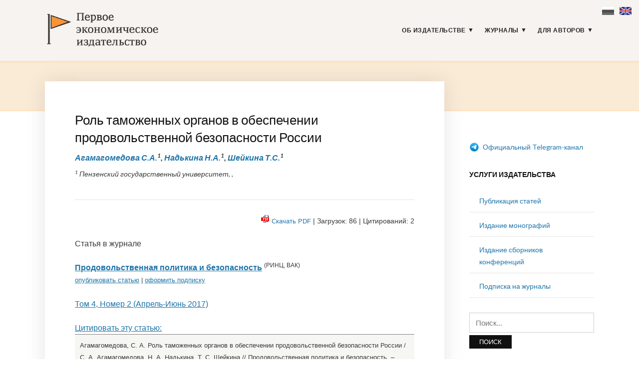

--- FILE ---
content_type: text/html; charset=UTF-8
request_url: https://1economic.ru/lib/38176
body_size: 14521
content:
<!DOCTYPE html>
<html lang="ru-RU">
<head>
<meta charset="UTF-8">
<meta name="viewport" content="width=device-width, initial-scale=1">
<link rel="profile" href="http://gmpg.org/xfn/11">
<link rel="apple-touch-icon" sizes="180x180" href="/apple-touch-icon.png">
<link rel="icon" type="image/png" sizes="32x32" href="/favicon-32x32.png">
<link rel="icon" type="image/png" sizes="16x16" href="/favicon-16x16.png">
<link rel="manifest" href="/site.webmanifest">
<link rel="mask-icon" href="/safari-pinned-tab.svg" color="#5bbad5">
<meta name="msapplication-TileColor" content="#fbf4f2">
<meta name="theme-color" content="#ffffff">
<meta name="yandex-verification" content="41469d366d5c762b" />
<title>Роль таможенных органов в обеспечении продовольственной безопасности России - Агамагомедова С.А., Надькина Н.А. и др. / Продовольственная политика и безопасность / № 2, 2017 - Первое экономическое издательство -</title>
<meta name='robots' content='max-image-preview:large' />
<link rel='dns-prefetch' href='//fonts.googleapis.com' />
<link rel="alternate" type="application/rss+xml" title="Первое экономическое издательство &raquo; Лента" href="https://1economic.ru/feed" />
<link rel="alternate" type="application/rss+xml" title="Первое экономическое издательство &raquo; Лента комментариев" href="https://1economic.ru/comments/feed" />
<style id='wp-img-auto-sizes-contain-inline-css' type='text/css'>
img:is([sizes=auto i],[sizes^="auto," i]){contain-intrinsic-size:3000px 1500px}
/*# sourceURL=wp-img-auto-sizes-contain-inline-css */
</style>
<style id='wp-block-library-inline-css' type='text/css'>
:root{--wp-block-synced-color:#7a00df;--wp-block-synced-color--rgb:122,0,223;--wp-bound-block-color:var(--wp-block-synced-color);--wp-editor-canvas-background:#ddd;--wp-admin-theme-color:#007cba;--wp-admin-theme-color--rgb:0,124,186;--wp-admin-theme-color-darker-10:#006ba1;--wp-admin-theme-color-darker-10--rgb:0,107,160.5;--wp-admin-theme-color-darker-20:#005a87;--wp-admin-theme-color-darker-20--rgb:0,90,135;--wp-admin-border-width-focus:2px}@media (min-resolution:192dpi){:root{--wp-admin-border-width-focus:1.5px}}.wp-element-button{cursor:pointer}:root .has-very-light-gray-background-color{background-color:#eee}:root .has-very-dark-gray-background-color{background-color:#313131}:root .has-very-light-gray-color{color:#eee}:root .has-very-dark-gray-color{color:#313131}:root .has-vivid-green-cyan-to-vivid-cyan-blue-gradient-background{background:linear-gradient(135deg,#00d084,#0693e3)}:root .has-purple-crush-gradient-background{background:linear-gradient(135deg,#34e2e4,#4721fb 50%,#ab1dfe)}:root .has-hazy-dawn-gradient-background{background:linear-gradient(135deg,#faaca8,#dad0ec)}:root .has-subdued-olive-gradient-background{background:linear-gradient(135deg,#fafae1,#67a671)}:root .has-atomic-cream-gradient-background{background:linear-gradient(135deg,#fdd79a,#004a59)}:root .has-nightshade-gradient-background{background:linear-gradient(135deg,#330968,#31cdcf)}:root .has-midnight-gradient-background{background:linear-gradient(135deg,#020381,#2874fc)}:root{--wp--preset--font-size--normal:16px;--wp--preset--font-size--huge:42px}.has-regular-font-size{font-size:1em}.has-larger-font-size{font-size:2.625em}.has-normal-font-size{font-size:var(--wp--preset--font-size--normal)}.has-huge-font-size{font-size:var(--wp--preset--font-size--huge)}.has-text-align-center{text-align:center}.has-text-align-left{text-align:left}.has-text-align-right{text-align:right}.has-fit-text{white-space:nowrap!important}#end-resizable-editor-section{display:none}.aligncenter{clear:both}.items-justified-left{justify-content:flex-start}.items-justified-center{justify-content:center}.items-justified-right{justify-content:flex-end}.items-justified-space-between{justify-content:space-between}.screen-reader-text{border:0;clip-path:inset(50%);height:1px;margin:-1px;overflow:hidden;padding:0;position:absolute;width:1px;word-wrap:normal!important}.screen-reader-text:focus{background-color:#ddd;clip-path:none;color:#444;display:block;font-size:1em;height:auto;left:5px;line-height:normal;padding:15px 23px 14px;text-decoration:none;top:5px;width:auto;z-index:100000}html :where(.has-border-color){border-style:solid}html :where([style*=border-top-color]){border-top-style:solid}html :where([style*=border-right-color]){border-right-style:solid}html :where([style*=border-bottom-color]){border-bottom-style:solid}html :where([style*=border-left-color]){border-left-style:solid}html :where([style*=border-width]){border-style:solid}html :where([style*=border-top-width]){border-top-style:solid}html :where([style*=border-right-width]){border-right-style:solid}html :where([style*=border-bottom-width]){border-bottom-style:solid}html :where([style*=border-left-width]){border-left-style:solid}html :where(img[class*=wp-image-]){height:auto;max-width:100%}:where(figure){margin:0 0 1em}html :where(.is-position-sticky){--wp-admin--admin-bar--position-offset:var(--wp-admin--admin-bar--height,0px)}@media screen and (max-width:600px){html :where(.is-position-sticky){--wp-admin--admin-bar--position-offset:0px}}
/*# sourceURL=wp-block-library-inline-css */
</style><style id='global-styles-inline-css' type='text/css'>
:root{--wp--preset--aspect-ratio--square: 1;--wp--preset--aspect-ratio--4-3: 4/3;--wp--preset--aspect-ratio--3-4: 3/4;--wp--preset--aspect-ratio--3-2: 3/2;--wp--preset--aspect-ratio--2-3: 2/3;--wp--preset--aspect-ratio--16-9: 16/9;--wp--preset--aspect-ratio--9-16: 9/16;--wp--preset--color--black: #000000;--wp--preset--color--cyan-bluish-gray: #abb8c3;--wp--preset--color--white: #ffffff;--wp--preset--color--pale-pink: #f78da7;--wp--preset--color--vivid-red: #cf2e2e;--wp--preset--color--luminous-vivid-orange: #ff6900;--wp--preset--color--luminous-vivid-amber: #fcb900;--wp--preset--color--light-green-cyan: #7bdcb5;--wp--preset--color--vivid-green-cyan: #00d084;--wp--preset--color--pale-cyan-blue: #8ed1fc;--wp--preset--color--vivid-cyan-blue: #0693e3;--wp--preset--color--vivid-purple: #9b51e0;--wp--preset--gradient--vivid-cyan-blue-to-vivid-purple: linear-gradient(135deg,rgb(6,147,227) 0%,rgb(155,81,224) 100%);--wp--preset--gradient--light-green-cyan-to-vivid-green-cyan: linear-gradient(135deg,rgb(122,220,180) 0%,rgb(0,208,130) 100%);--wp--preset--gradient--luminous-vivid-amber-to-luminous-vivid-orange: linear-gradient(135deg,rgb(252,185,0) 0%,rgb(255,105,0) 100%);--wp--preset--gradient--luminous-vivid-orange-to-vivid-red: linear-gradient(135deg,rgb(255,105,0) 0%,rgb(207,46,46) 100%);--wp--preset--gradient--very-light-gray-to-cyan-bluish-gray: linear-gradient(135deg,rgb(238,238,238) 0%,rgb(169,184,195) 100%);--wp--preset--gradient--cool-to-warm-spectrum: linear-gradient(135deg,rgb(74,234,220) 0%,rgb(151,120,209) 20%,rgb(207,42,186) 40%,rgb(238,44,130) 60%,rgb(251,105,98) 80%,rgb(254,248,76) 100%);--wp--preset--gradient--blush-light-purple: linear-gradient(135deg,rgb(255,206,236) 0%,rgb(152,150,240) 100%);--wp--preset--gradient--blush-bordeaux: linear-gradient(135deg,rgb(254,205,165) 0%,rgb(254,45,45) 50%,rgb(107,0,62) 100%);--wp--preset--gradient--luminous-dusk: linear-gradient(135deg,rgb(255,203,112) 0%,rgb(199,81,192) 50%,rgb(65,88,208) 100%);--wp--preset--gradient--pale-ocean: linear-gradient(135deg,rgb(255,245,203) 0%,rgb(182,227,212) 50%,rgb(51,167,181) 100%);--wp--preset--gradient--electric-grass: linear-gradient(135deg,rgb(202,248,128) 0%,rgb(113,206,126) 100%);--wp--preset--gradient--midnight: linear-gradient(135deg,rgb(2,3,129) 0%,rgb(40,116,252) 100%);--wp--preset--font-size--small: 13px;--wp--preset--font-size--medium: 20px;--wp--preset--font-size--large: 36px;--wp--preset--font-size--x-large: 42px;--wp--preset--spacing--20: 0.44rem;--wp--preset--spacing--30: 0.67rem;--wp--preset--spacing--40: 1rem;--wp--preset--spacing--50: 1.5rem;--wp--preset--spacing--60: 2.25rem;--wp--preset--spacing--70: 3.38rem;--wp--preset--spacing--80: 5.06rem;--wp--preset--shadow--natural: 6px 6px 9px rgba(0, 0, 0, 0.2);--wp--preset--shadow--deep: 12px 12px 50px rgba(0, 0, 0, 0.4);--wp--preset--shadow--sharp: 6px 6px 0px rgba(0, 0, 0, 0.2);--wp--preset--shadow--outlined: 6px 6px 0px -3px rgb(255, 255, 255), 6px 6px rgb(0, 0, 0);--wp--preset--shadow--crisp: 6px 6px 0px rgb(0, 0, 0);}:where(.is-layout-flex){gap: 0.5em;}:where(.is-layout-grid){gap: 0.5em;}body .is-layout-flex{display: flex;}.is-layout-flex{flex-wrap: wrap;align-items: center;}.is-layout-flex > :is(*, div){margin: 0;}body .is-layout-grid{display: grid;}.is-layout-grid > :is(*, div){margin: 0;}:where(.wp-block-columns.is-layout-flex){gap: 2em;}:where(.wp-block-columns.is-layout-grid){gap: 2em;}:where(.wp-block-post-template.is-layout-flex){gap: 1.25em;}:where(.wp-block-post-template.is-layout-grid){gap: 1.25em;}.has-black-color{color: var(--wp--preset--color--black) !important;}.has-cyan-bluish-gray-color{color: var(--wp--preset--color--cyan-bluish-gray) !important;}.has-white-color{color: var(--wp--preset--color--white) !important;}.has-pale-pink-color{color: var(--wp--preset--color--pale-pink) !important;}.has-vivid-red-color{color: var(--wp--preset--color--vivid-red) !important;}.has-luminous-vivid-orange-color{color: var(--wp--preset--color--luminous-vivid-orange) !important;}.has-luminous-vivid-amber-color{color: var(--wp--preset--color--luminous-vivid-amber) !important;}.has-light-green-cyan-color{color: var(--wp--preset--color--light-green-cyan) !important;}.has-vivid-green-cyan-color{color: var(--wp--preset--color--vivid-green-cyan) !important;}.has-pale-cyan-blue-color{color: var(--wp--preset--color--pale-cyan-blue) !important;}.has-vivid-cyan-blue-color{color: var(--wp--preset--color--vivid-cyan-blue) !important;}.has-vivid-purple-color{color: var(--wp--preset--color--vivid-purple) !important;}.has-black-background-color{background-color: var(--wp--preset--color--black) !important;}.has-cyan-bluish-gray-background-color{background-color: var(--wp--preset--color--cyan-bluish-gray) !important;}.has-white-background-color{background-color: var(--wp--preset--color--white) !important;}.has-pale-pink-background-color{background-color: var(--wp--preset--color--pale-pink) !important;}.has-vivid-red-background-color{background-color: var(--wp--preset--color--vivid-red) !important;}.has-luminous-vivid-orange-background-color{background-color: var(--wp--preset--color--luminous-vivid-orange) !important;}.has-luminous-vivid-amber-background-color{background-color: var(--wp--preset--color--luminous-vivid-amber) !important;}.has-light-green-cyan-background-color{background-color: var(--wp--preset--color--light-green-cyan) !important;}.has-vivid-green-cyan-background-color{background-color: var(--wp--preset--color--vivid-green-cyan) !important;}.has-pale-cyan-blue-background-color{background-color: var(--wp--preset--color--pale-cyan-blue) !important;}.has-vivid-cyan-blue-background-color{background-color: var(--wp--preset--color--vivid-cyan-blue) !important;}.has-vivid-purple-background-color{background-color: var(--wp--preset--color--vivid-purple) !important;}.has-black-border-color{border-color: var(--wp--preset--color--black) !important;}.has-cyan-bluish-gray-border-color{border-color: var(--wp--preset--color--cyan-bluish-gray) !important;}.has-white-border-color{border-color: var(--wp--preset--color--white) !important;}.has-pale-pink-border-color{border-color: var(--wp--preset--color--pale-pink) !important;}.has-vivid-red-border-color{border-color: var(--wp--preset--color--vivid-red) !important;}.has-luminous-vivid-orange-border-color{border-color: var(--wp--preset--color--luminous-vivid-orange) !important;}.has-luminous-vivid-amber-border-color{border-color: var(--wp--preset--color--luminous-vivid-amber) !important;}.has-light-green-cyan-border-color{border-color: var(--wp--preset--color--light-green-cyan) !important;}.has-vivid-green-cyan-border-color{border-color: var(--wp--preset--color--vivid-green-cyan) !important;}.has-pale-cyan-blue-border-color{border-color: var(--wp--preset--color--pale-cyan-blue) !important;}.has-vivid-cyan-blue-border-color{border-color: var(--wp--preset--color--vivid-cyan-blue) !important;}.has-vivid-purple-border-color{border-color: var(--wp--preset--color--vivid-purple) !important;}.has-vivid-cyan-blue-to-vivid-purple-gradient-background{background: var(--wp--preset--gradient--vivid-cyan-blue-to-vivid-purple) !important;}.has-light-green-cyan-to-vivid-green-cyan-gradient-background{background: var(--wp--preset--gradient--light-green-cyan-to-vivid-green-cyan) !important;}.has-luminous-vivid-amber-to-luminous-vivid-orange-gradient-background{background: var(--wp--preset--gradient--luminous-vivid-amber-to-luminous-vivid-orange) !important;}.has-luminous-vivid-orange-to-vivid-red-gradient-background{background: var(--wp--preset--gradient--luminous-vivid-orange-to-vivid-red) !important;}.has-very-light-gray-to-cyan-bluish-gray-gradient-background{background: var(--wp--preset--gradient--very-light-gray-to-cyan-bluish-gray) !important;}.has-cool-to-warm-spectrum-gradient-background{background: var(--wp--preset--gradient--cool-to-warm-spectrum) !important;}.has-blush-light-purple-gradient-background{background: var(--wp--preset--gradient--blush-light-purple) !important;}.has-blush-bordeaux-gradient-background{background: var(--wp--preset--gradient--blush-bordeaux) !important;}.has-luminous-dusk-gradient-background{background: var(--wp--preset--gradient--luminous-dusk) !important;}.has-pale-ocean-gradient-background{background: var(--wp--preset--gradient--pale-ocean) !important;}.has-electric-grass-gradient-background{background: var(--wp--preset--gradient--electric-grass) !important;}.has-midnight-gradient-background{background: var(--wp--preset--gradient--midnight) !important;}.has-small-font-size{font-size: var(--wp--preset--font-size--small) !important;}.has-medium-font-size{font-size: var(--wp--preset--font-size--medium) !important;}.has-large-font-size{font-size: var(--wp--preset--font-size--large) !important;}.has-x-large-font-size{font-size: var(--wp--preset--font-size--x-large) !important;}
/*# sourceURL=global-styles-inline-css */
</style>
<style id='classic-theme-styles-inline-css' type='text/css'>
/*! This file is auto-generated */
.wp-block-button__link{color:#fff;background-color:#32373c;border-radius:9999px;box-shadow:none;text-decoration:none;padding:calc(.667em + 2px) calc(1.333em + 2px);font-size:1.125em}.wp-block-file__button{background:#32373c;color:#fff;text-decoration:none}
/*# sourceURL=/wp-includes/css/classic-themes.min.css */
</style>
<link rel='stylesheet' id='knbase-style-css' href='https://1economic.ru/wp-content/plugins/knbase/knbase.css?ver=1.0.10.1568613038' type='text/css' media='all' />
<link rel='stylesheet' id='chld_thm_cfg_parent-css' href='https://1economic.ru/wp-content/themes/faith/style.css?ver=1.0.10.1568613038' type='text/css' media='all' />
<link rel='stylesheet' id='faith-style-css' href='https://1economic.ru/wp-content/themes/1economic/style.css?ver=1.0.10.1568613038' type='text/css' media='all' />
<link rel='stylesheet' id='faith-webfonts-css' href='//fonts.googleapis.com/css?family=Lato%3A400%2C400i%2C700%2C700i&#038;subset=latin%2Clatin-ext' type='text/css' media='all' />
<script type="text/javascript" src="https://1economic.ru/wp-includes/js/jquery/jquery.min.js?ver=3.7.1" id="jquery-core-js"></script>
<script type="text/javascript" src="https://1economic.ru/wp-includes/js/jquery/jquery-migrate.min.js?ver=3.4.1" id="jquery-migrate-js"></script>
<script type="text/javascript" src="https://1economic.ru/wp-content/themes/faith/js/jquery.slicknav.min.js?ver=1" id="jquery-slicknav-js"></script>
<script type="text/javascript" src="https://1economic.ru/wp-content/themes/faith/js/superfish.min.js?ver=1" id="jquery-superfish-js"></script>
<link rel="canonical" href="https://1economic.ru/lib/38176" />
<!-- serv-meta -->
<title></title>
<title></title>
<meta name="description" content="В статье рассматривается проблема продовольственной безопасности России и современная роль таможенных органов в ее обеспечении. Было проанализировано состояние продовольственной безопасности РФ в период 2012-2016 годов. Обозначено соотношение таких категорий как эмбарго, санкции, импорт, выявлено влияние на продовольственную безопасность деятельности транснациональных корпораций. Дана характеристика влиянию деятельности таможенных органов на снижение угроз в области продовольственной безопасности.">
<meta property="fb:app_id" content="165098701479352" />
<meta property="og:site_name" content="1ECONOMIC.RU" />
<meta property="og:type" content="article" />
<meta property="og:url" content="https://1economic.ru/lib/38176" />
<meta property="og:locale" content="ru_RU" />
<meta property="og:locale:alternate" content="en_US" />
<meta property="og:title" content="Агамагомедова С.А., Надькина Н.А. и др. (2017) Роль таможенных органов в обеспечении продовольственной безопасности России" />
<meta property="og:description" content="В статье рассматривается проблема продовольственной безопасности России и современная роль таможенных органов в ее обеспечении. Было проанализировано состояние продовольственной безопасности РФ в период 2012-2016 годов. Обозначено соотношение таких категорий как эмбарго, санкции, импорт, выявлено влияние на продовольственную безопасность деятельности транснациональных корпораций. Дана характеристика влиянию деятельности таможенных органов на снижение угроз в области продовольственной безопасности." />
<meta property="og:image" content="https://1economic.ru/gr/journals/cover-ppib-200_300.jpg" />
<meta property="og:image:width" content="200" />
<meta property="og:image:height" content="300" />
<meta property="og:image:type" content="image/jpeg" />
<meta property="og:image:alt" content="Продовольственная политика и безопасность" />
<meta property="og:updated_time" content="1767943909" />
<meta property="twitter:card" content="summary_large_image" />
<meta property="twitter:url" content="https://1economic.ru/lib/38176" />
<meta property="twitter:description" content="В статье рассматривается проблема продовольственной безопасности России и современная роль таможенных органов в ее обеспечении. Было проанализировано состояние продовольственной безопасности РФ в период 2012-2016 годов. Обозначено соотношение таких категорий как эмбарго, санкции, импорт, выявлено влияние на продовольственную безопасность деятельности транснациональных корпораций. Дана характеристика влиянию деятельности таможенных органов на снижение угроз в области продовольственной безопасности." />
<meta property="twitter:image" content="https://1economic.ru/gr/journals/cover-ppib-200_300.jpg" />
<meta property="twitter:title" content="Агамагомедова С.А., Надькина Н.А. и др. (2017) Роль таможенных органов в обеспечении продовольственной безопасности России" />
<style id="faith-custom-header-styles" type="text/css">
.site-title,
.site-description {
position: absolute;
clip: rect(1px, 1px, 1px, 1px);
}
</style>
<link rel="icon" href="https://1economic.ru/wp-content/uploads/2020/05/cropped-fe_flag_square_512-1-32x32.png" sizes="32x32" />
<link rel="icon" href="https://1economic.ru/wp-content/uploads/2020/05/cropped-fe_flag_square_512-1-192x192.png" sizes="192x192" />
<link rel="apple-touch-icon" href="https://1economic.ru/wp-content/uploads/2020/05/cropped-fe_flag_square_512-1-180x180.png" />
<meta name="msapplication-TileImage" content="https://1economic.ru/wp-content/uploads/2020/05/cropped-fe_flag_square_512-1-270x270.png" />
<style type="text/css" id="wp-custom-css">
.paper-submit-button {
background-color: #e05f28;
color: #fff;
padding: 5px 12px;
-webkit-border-radius: 3px;
-moz-border-radius: 3px;
border-radius: 3px;
text-decoration: none!important;	
}
.paper-submit-button :focus :hover {
background-color: #e05f28;
color: #ccc !important;
padding: 5px 12px;
-webkit-border-radius: 3px;
-moz-border-radius: 3px;
border-radius: 3px;
text-decoration: none!important;	
}
.paper-submit-link {
margin-top:20px;
}
.paper-submit-link a {
background-color: #e05f28;
color: #fff !important;
padding: 5px 12px;
-webkit-border-radius: 3px;
-moz-border-radius: 3px;
border-radius: 3px;
text-decoration: none!important;	
}
.paper-submit-link a:focus {
background-color: #e05f28;
color: #ccc !important;
padding: 5px 12px;
-webkit-border-radius: 3px;
-moz-border-radius: 3px;
border-radius: 3px;
text-decoration: none!important;	
}
.paper-submit-link a:hover {
background-color: #e05f28;
color: #ccc !important;
padding: 5px 12px;
-webkit-border-radius: 3px;
-moz-border-radius: 3px;
border-radius: 3px;
text-decoration: none!important;	
}
.paper-submit-link a:active {
background-color: #e05f28;
color: #ccc !important;
padding: 5px 12px;
-webkit-border-radius: 3px;
-moz-border-radius: 3px;
border-radius: 3px;
text-decoration: none!important;	
}
</style>
</head>
<body class="wp-singular page-template page-template-page-templates page-template-page-lib page-template-page-templatespage-lib-php page page-id-10 wp-custom-logo wp-theme-faith wp-child-theme-1economic group-blog comments-closed ">
<div id="container">
<div class="lang-flags"><a><i class="flag-ru-gray" title="Russian (current)">&nbsp;</i></a> &nbsp; <a href="#en" hreflang="en" title="Switch to English"><i class="flag-en">&nbsp;</i></a></div>
<a class="skip-link screen-reader-text" href="#site-main">Skip to content</a>
<header class="site-header clearfix" role="banner">
<div class="wrapper wrapper-header clearfix">
<div class="site-branding clearfix">
<a href="https://1economic.ru/" class="custom-logo-link" rel="home"><img width="318" height="100" src="https://1economic.ru/wp-content/uploads/2019/09/1economic_logo_line.gif" class="custom-logo" alt="Первое экономическое издательство" /></a>			</div><!-- .site-branding --><!-- ws fix
--><div id="site-header-navigation">
<div class="navbar-header">
<div id="menu-main-slick" class="menu-glavnoe-menyu-container"><ul id="menu-slide-in" class="menu"><li id="menu-item-48" class="menu-item menu-item-type-post_type menu-item-object-page menu-item-has-children menu-item-48"><a href="https://1economic.ru/about">Об издательстве</a>
<ul class="sub-menu">
<li id="menu-item-744" class="menu-item menu-item-type-post_type menu-item-object-page menu-item-744"><a href="https://1economic.ru/vacancy">Вакансии</a></li>
<li id="menu-item-163" class="menu-item menu-item-type-post_type menu-item-object-page menu-item-163"><a href="https://1economic.ru/contacts">Контакты</a></li>
</ul>
</li>
<li id="menu-item-6" class="menu-item menu-item-type-post_type menu-item-object-page menu-item-has-children menu-item-6"><a href="https://1economic.ru/journals">Журналы</a>
<ul class="sub-menu">
<li id="menu-item-19" class="menu-item menu-item-type-custom menu-item-object-custom menu-item-19"><a href="/journals/vinec">Вопросы инновационной экономики <sup style="color:#e05f28"> ВАК </sup></a></li>
<li class="menu-item menu-item-type-custom menu-item-object-custom menu-item-19"><a href="/journals/zhs">Жилищные стратегии <sup style="color:#e05f28"> ВАК </sup></a></li>
<li class="menu-item menu-item-type-custom menu-item-object-custom menu-item-19"><a href="/journals/ide">Информатизация в цифровой экономике <sup style="color:#e05f28"> ВАК </sup></a></li>
<li class="menu-item menu-item-type-custom menu-item-object-custom menu-item-19"><a href="/journals/ce">Креативная экономика <sup style="color:#e05f28"> ВАК </sup></a></li>
<li class="menu-item menu-item-type-custom menu-item-object-custom menu-item-19"><a href="/journals/lim">Лидерство и менеджмент <sup style="color:#e05f28"> ВАК </sup></a></li>
<li class="menu-item menu-item-type-custom menu-item-object-custom menu-item-19"><a href="/journals/marketing">Маркетинг и маркетинговые исследования <sup style="color:#e05f28"> ВАК </sup></a></li>
<li class="menu-item menu-item-type-custom menu-item-object-custom menu-item-19"><a href="/journals/ppib">Продовольственная политика и безопасность <sup style="color:#e05f28"> ВАК </sup></a></li>
<li class="menu-item menu-item-type-custom menu-item-object-custom menu-item-19"><a href="/journals/tek">Теневая экономика <sup style="color:#e05f28"> ВАК </sup></a></li>
<li class="menu-item menu-item-type-custom menu-item-object-custom menu-item-19"><a href="/journals/ufr">Управление финансовыми рисками <sup style="color:#e05f28"> ВАК </sup></a></li>
<li class="menu-item menu-item-type-custom menu-item-object-custom menu-item-19"><a href="/journals/evp">Экономика высокотехнологичных производств <sup style="color:#e05f28"> ВАК </sup></a></li>
<li class="menu-item menu-item-type-custom menu-item-object-custom menu-item-19"><a href="/journals/sport">Экономика и управление в спорте <sup style="color:#e05f28"> ВАК </sup></a></li>
<li class="menu-item menu-item-type-custom menu-item-object-custom menu-item-19"><a href="/journals/et">Экономика труда <sup style="color:#e05f28"> ВАК </sup></a></li>
<li class="menu-item menu-item-type-custom menu-item-object-custom menu-item-19"><a href="/journals/asia">Экономика Центральной Азии <sup style="color:#e05f28"> ВАК </sup></a></li>
<li class="menu-item menu-item-type-custom menu-item-object-custom menu-item-19"><a href="/journals/epp">Экономика, предпринимательство и право <sup style="color:#e05f28"> ВАК </sup></a></li>
<li class="menu-item menu-item-type-custom menu-item-object-custom menu-item-19"><a href="/journals/ecsec">Экономическая безопасность <sup style="color:#e05f28"> ВАК </sup></a></li>
<li class="menu-item menu-item-type-custom menu-item-object-custom menu-item-19"><a href="/journals/eo">Экономические отношения <sup style="color:#e05f28"> ВАК </sup></a></li>
</ul>
</li>
<li id="menu-item-344" class="menu-item menu-item-type-post_type menu-item-object-page menu-item-has-children menu-item-344"><a href="https://1economic.ru/for-authors">Для авторов</a>
<ul class="sub-menu">
<li id="menu-item-198" class="menu-item menu-item-type-post_type menu-item-object-page menu-item-198"><a href="https://1economic.ru/call-for-papers">Публикация статей</a></li>
<li id="menu-item-199" class="menu-item menu-item-type-post_type menu-item-object-page menu-item-199"><a href="https://1economic.ru/mono">Издание монографий и пособий</a></li>
<li id="menu-item-200" class="menu-item menu-item-type-post_type menu-item-object-page menu-item-200"><a href="https://1economic.ru/conference">Издание сборников конференций</a></li>
<li id="menu-item-886" class="menu-item menu-item-type-post_type menu-item-object-page menu-item-886"><a href="https://1economic.ru/events">Конференции и семинары</a></li>
<li id="menu-item-49" class="menu-item menu-item-type-post_type menu-item-object-page menu-item-49"><a href="https://1economic.ru/policy">Редакционная политика</a></li>
<li id="menu-item-201" class="menu-item menu-item-type-post_type menu-item-object-page menu-item-201"><a href="https://1economic.ru/policy/instructions">Требования к оформлению рукописей</a></li>
<li id="menu-item-202" class="menu-item menu-item-type-post_type menu-item-object-page menu-item-202"><a href="https://1economic.ru/policy/revision">Положение о повторном рассмотрении рукописи</a></li>
<li id="menu-item-203" class="menu-item menu-item-type-post_type menu-item-object-page menu-item-203"><a href="https://1economic.ru/policy/ethics">Положение о публикационной этике</a></li>
<li id="menu-item-861" class="menu-item menu-item-type-post_type menu-item-object-page menu-item-861"><a href="https://1economic.ru/jel">Коды JEL-классификации</a></li>
<li id="menu-item-335" class="menu-item menu-item-type-post_type menu-item-object-page menu-item-335"><a href="https://1economic.ru/qa">Вопросы и ответы</a></li>
</ul>
</li>
</ul></div>
</div><!-- .navbar-header -->
<nav id="menu-main" role="navigation">
<ul id="menu-main-menu" class="navbar-nav dropdown sf-menu clearfix"><li class="menu-item menu-item-type-post_type menu-item-object-page menu-item-has-children menu-item-48"><a href="https://1economic.ru/about">Об издательстве</a>
<ul class="sub-menu">
<li class="menu-item menu-item-type-post_type menu-item-object-page menu-item-744"><a href="https://1economic.ru/vacancy">Вакансии</a></li>
<li class="menu-item menu-item-type-post_type menu-item-object-page menu-item-163"><a href="https://1economic.ru/contacts">Контакты</a></li>
</ul>
</li>
<li class="menu-item menu-item-type-post_type menu-item-object-page menu-item-has-children menu-item-6"><a href="https://1economic.ru/journals">Журналы</a>
<ul class="sub-menu">
<li class="menu-item menu-item-type-custom menu-item-object-custom menu-item-19"><a href="/journals/vinec">Вопросы инновационной экономики <sup style="color:#e05f28"> ВАК </sup></a></li>
<li class="menu-item menu-item-type-custom menu-item-object-custom menu-item-19"><a href="/journals/zhs">Жилищные стратегии <sup style="color:#e05f28"> ВАК </sup></a></li>
<li class="menu-item menu-item-type-custom menu-item-object-custom menu-item-19"><a href="/journals/ide">Информатизация в цифровой экономике <sup style="color:#e05f28"> ВАК </sup></a></li>
<li class="menu-item menu-item-type-custom menu-item-object-custom menu-item-19"><a href="/journals/ce">Креативная экономика <sup style="color:#e05f28"> ВАК </sup></a></li>
<li class="menu-item menu-item-type-custom menu-item-object-custom menu-item-19"><a href="/journals/lim">Лидерство и менеджмент <sup style="color:#e05f28"> ВАК </sup></a></li>
<li class="menu-item menu-item-type-custom menu-item-object-custom menu-item-19"><a href="/journals/marketing">Маркетинг и маркетинговые исследования <sup style="color:#e05f28"> ВАК </sup></a></li>
<li class="menu-item menu-item-type-custom menu-item-object-custom menu-item-19"><a href="/journals/ppib">Продовольственная политика и безопасность <sup style="color:#e05f28"> ВАК </sup></a></li>
<li class="menu-item menu-item-type-custom menu-item-object-custom menu-item-19"><a href="/journals/tek">Теневая экономика <sup style="color:#e05f28"> ВАК </sup></a></li>
<li class="menu-item menu-item-type-custom menu-item-object-custom menu-item-19"><a href="/journals/ufr">Управление финансовыми рисками <sup style="color:#e05f28"> ВАК </sup></a></li>
<li class="menu-item menu-item-type-custom menu-item-object-custom menu-item-19"><a href="/journals/evp">Экономика высокотехнологичных производств <sup style="color:#e05f28"> ВАК </sup></a></li>
<li class="menu-item menu-item-type-custom menu-item-object-custom menu-item-19"><a href="/journals/sport">Экономика и управление в спорте <sup style="color:#e05f28"> ВАК </sup></a></li>
<li class="menu-item menu-item-type-custom menu-item-object-custom menu-item-19"><a href="/journals/et">Экономика труда <sup style="color:#e05f28"> ВАК </sup></a></li>
<li class="menu-item menu-item-type-custom menu-item-object-custom menu-item-19"><a href="/journals/asia">Экономика Центральной Азии <sup style="color:#e05f28"> ВАК </sup></a></li>
<li class="menu-item menu-item-type-custom menu-item-object-custom menu-item-19"><a href="/journals/epp">Экономика, предпринимательство и право <sup style="color:#e05f28"> ВАК </sup></a></li>
<li class="menu-item menu-item-type-custom menu-item-object-custom menu-item-19"><a href="/journals/ecsec">Экономическая безопасность <sup style="color:#e05f28"> ВАК </sup></a></li>
<li class="menu-item menu-item-type-custom menu-item-object-custom menu-item-19"><a href="/journals/eo">Экономические отношения <sup style="color:#e05f28"> ВАК </sup></a></li>
</ul>
</li>
<li class="menu-item menu-item-type-post_type menu-item-object-page menu-item-has-children menu-item-344"><a href="https://1economic.ru/for-authors">Для авторов</a>
<ul class="sub-menu">
<li class="menu-item menu-item-type-post_type menu-item-object-page menu-item-198"><a href="https://1economic.ru/call-for-papers">Публикация статей</a></li>
<li class="menu-item menu-item-type-post_type menu-item-object-page menu-item-199"><a href="https://1economic.ru/mono">Издание монографий и пособий</a></li>
<li class="menu-item menu-item-type-post_type menu-item-object-page menu-item-200"><a href="https://1economic.ru/conference">Издание сборников конференций</a></li>
<li class="menu-item menu-item-type-post_type menu-item-object-page menu-item-886"><a href="https://1economic.ru/events">Конференции и семинары</a></li>
<li class="menu-item menu-item-type-post_type menu-item-object-page menu-item-49"><a href="https://1economic.ru/policy">Редакционная политика</a></li>
<li class="menu-item menu-item-type-post_type menu-item-object-page menu-item-201"><a href="https://1economic.ru/policy/instructions">Требования к оформлению рукописей</a></li>
<li class="menu-item menu-item-type-post_type menu-item-object-page menu-item-202"><a href="https://1economic.ru/policy/revision">Положение о повторном рассмотрении рукописи</a></li>
<li class="menu-item menu-item-type-post_type menu-item-object-page menu-item-203"><a href="https://1economic.ru/policy/ethics">Положение о публикационной этике</a></li>
<li class="menu-item menu-item-type-post_type menu-item-object-page menu-item-861"><a href="https://1economic.ru/jel">Коды JEL-классификации</a></li>
<li class="menu-item menu-item-type-post_type menu-item-object-page menu-item-335"><a href="https://1economic.ru/qa">Вопросы и ответы</a></li>
</ul>
</li>
</ul>				</nav><!-- #menu-main -->
</div><!-- #site-header-navigation -->
</div><!-- .wrapper .wrapper-header .clearfix -->
</header><!-- .site-header -->
<div id="ilovewp-hero" class="ilovewp-hero-blankfill">
</div><!-- #ilovewp-hero -->
<div id="site-main" class="page-has-frame">
<div class="wrapper wrapper-main wrapper-reversed clearfix">
<div class="wrapper-frame clearfix">
<main id="site-content" class="site-main" role="main">
<div class="site-content-wrapper clearfix">
<article id="post-10" class="post-10 page type-page status-publish hentry">
<header class="ilovewp-page-intro ilovewp-page-inner">
<h1 class="lib-page-title">Роль таможенных органов в обеспечении продовольственной безопасности России</h1><i><p><b><a href="#authors" title="Подробнее...">Агамагомедова С.А.</a><sup>1</sup>, <a href="#authors" title="Подробнее...">Надькина Н.А.</a><sup>1</sup>, <a href="#authors" title="Подробнее...">Шейкина Т.С.</a><sup>1</sup></b><br><small><sup>1</sup> Пензенский государственный университет, ,</small></p></i>
</header><!-- .ilovewp-page-intro -->
<div class="post-single clearfix">
<p class="download-links" style="font-size:0.9em;"><i title="Доступно в формате PDF" class="avail-pdf">&nbsp;</i><a onclick="pdf_download_click()" class="pdf-download-link" href="/lib/38176/?download=ZSHFMHHEYTKUVUUT">Скачать PDF</a> | Загрузок: 86 | Цитирований: 2</p><div id="hidden_related" style="display:none;transition-timing-function: ease;"></div>
<script>
function pdf_download_click() {
var x = document.getElementById('hidden_related');
if (x.style.display === 'none') {
x.style.display = 'block';
} else {
x.style.display = 'none';
}
}
</script>
<p>Статья в журнале</p><p><b><a href="/journals/ppib">Продовольственная политика и безопасность</a> </b> <sup>(<span title="Журнал индексируется РИНЦ">РИНЦ</span>, <span title="Журнал включен в Перечень ВАК">ВАК</span>)</sup><br> <span style="font-size:small;"><a href="/journals/ppib/publication">опубликовать статью</a> | <a href="/journals/ppib/subscribe">оформить подписку</a></span><br><br><a href="/journals/ppib/archive/78134">Том 4, Номер 2 (Апрель-Июнь 2017)</a></p><p style="margin: 0;"><a href="#citation" title="см. все форматы: ГОСТ, APA, AMA/Vancouver, MDPI & ASC">Цитировать эту статью:</a><div class="related-block" style="font-face:Verdana;margin:0; padding:10px; font-size:0.8em;width:100%; background-color:#f6f6f3; border-top-color:gray; border-top-width:1px;border-top-style:solid; border-bottom-color:gray; border-bottom-width:1px;border-bottom-style:solid;">Агамагомедова, С. А. Роль таможенных органов в обеспечении продовольственной безопасности России / С. А. Агамагомедова, Н. А. Надькина, Т. С. Шейкина // Продовольственная политика и безопасность. – 2017. – Т. 4, № 2. – С. 103-114. – DOI 10.18334/ppib.4.2.38176<hr>Agamagomedova, S. A., Nadkina, N. A., Sheykina, T. S. (2017). The role of customs in ensuring food security of Russia. <i>Food Policy and Security, 4</i>(2), 103-114.  https://doi.org/10.18334/ppib.4.2.38176</div></p><p>Эта статья проиндексирована РИНЦ, см. <a target="_blank" href="https://elibrary.ru/item.asp?id=38332745">https://elibrary.ru/item.asp?id=38332745</a><br>Цитирований: <b><a title="Список статей, цитирующих данную (откроется в новом окне) - Вы должны быть авторизованы в elibrary.ru, иначе ссылка не сработает" target="_blank" href="https://elibrary.ru/cit_items.asp?id=38332745">2</a></b> по состоянию на 24.01.2023</p><p>Аннотация:<br>В статье рассматривается проблема продовольственной безопасности России и современная роль таможенных органов в ее обеспечении. Было проанализировано состояние продовольственной безопасности РФ в период 2012-2016 годов. Обозначено соотношение таких категорий как эмбарго, санкции, импорт, выявлено влияние на продовольственную безопасность деятельности транснациональных корпораций. Дана характеристика влиянию деятельности таможенных органов на снижение угроз в области продовольственной безопасности.</p><p>Ключевые слова: продовольственная безопасность, таможенное регулирование, таможенный контроль</p><p>Источники:<br> <div style="word-break:break-all">Таможенный кодекс Таможенного союза (ред. от 08.05.2015) (приложение к Договору о Таможенном кодексе Таможенного союза, принятому Решением Межгосударственного Совета ЕврАзЭС на уровне глав государств от 27.11.2009 N 17) Таможенный кодекс Таможенного союза (ред. от 08.05.2015) (приложение к Договору о Таможенном кодексе Таможенного союза, принятому Решением Межгосударственного Совета ЕврАзЭС на уровне глав государств от 27.11.2009 N 17) <br />
2. Агамагомедова С.А.  // Вопросы безопасности. – 2016. – № 5. – С. 34-42. – url: http://e-notabene.ru/nb/article_20368.html.. <br />
3. Агамагомедова С.А.  // Административное и муниципальное право. – 2017. – № 1. – С. 1-7. – url: http://e-notabene.ru/pamp/article_20307.html. <br />
4. Заиграева Н.А. Роль таможенных органов в обеспечении продовольственной безопасности России // Современные проблемы теории и практики таможенного дела глазами молодых исследователей. – 2015. <br />
5. Калинина О.В. Роль таможенных органов в обеспечении экономической безопасности // Ученые записки Тамбовского отделения РоСМУ. – 2016. – № 5. <br />
6. Ковалев В.Е., Фальченко О.Д Влияние транснациональных корпораций на пищевую промышленность России // State.Regions.Development,. – 2015. – № 4. – С. 49-53. <br />
7. Краснов А.В. О продовольственной безопасности и ее обеспечении в России // Вестник Брянского государственного университета. – 2013. – № 3. <br />
Макрусев В.В. Управление таможенным делом.  / учеб. пособие. - СПб.: Троицкий мост, 2012.  – 448 с.<br />
9. Матвеева Н.В. Меры соблюдения продовольственного эмбарго в Российской Федерации // Экономика: вчера, сегодня, завтра. – 2016. – № 8. <br />
Першукевич П.М., Тю Л.В. Обеспечение продовольственной безопасности Сибирского Федерального округа: Проблемы и перспективы // &amp;amp;laquo;Продовольственная безопасность,импортозамещение и социально-экономическиепроблемы развития АПК&amp;amp;raquo;: Материалы международнойнаучно-практической конференции «Продовольственная безопасность,импортозамещение и социально-экономическиепроблемы развития АПК». 2016.<br />
11. Силкина Ю.С. Обеспечение продовольственной безопасности страны в рамках деятельности федеральной таможенной службы/ // Экономические науки. – 2017. – № 60-2. <br />
12. Скляренко С.А., Нечаев Б.П. Роль таможенных органов в системе государственного надзора и контроля в области обеспечения качества и безопасности ввозимой пищевой продукции/ // Молодой учёный. – 2014. – № 10. – С. 332-333. <br />
ФТС России. ФТС России. [Электронный ресурс]. URL: <a target="_blank" href="customs.ru">customs.ru</a>.<br />
Федеральная служба государственной статистики РФ. Федеральная служба государственной статистики РФ. [Офиц. сайт]. [Электронный ресурс]. URL: <a target="_blank" href="www.gks">www.gks</a>.<br />
АГРОИНВЕСТОР [Офиц. сайт]. Агроинвестор. [Электронный ресурс]. URL: <a target="_blank" href="http://www.agroinvestor.ru">http://www.agroinvestor.ru</a>.<br />
РИА Новости [Офиц. сайт]. РИА Новости. [Электронный ресурс]. URL: <a target="_blank" href="https:// ria.ru">https: // ria.ru</a>.<br />
Руксперт [Офиц. сайт]. Руксперт. [Электронный ресурс]. URL: <a target="_blank" href="http://ruxpert.ru">http://ruxpert.ru</a>.</div></p><div id="citation" class="related-block" style="font-face:Verdana;margin:20px 0; padding:10px; font-size:0.8em;width:100%; background-color:#f6f6f3; border-top-color:gray; border-top-width:1px;border-top-style:solid; border-bottom-color:gray; border-bottom-width:1px;border-bottom-style:solid;"><b><i><a href="#top" title="Вернуться">Цитировать (все форматы):</a></i></b><br><br><b>ГОСТ</b><br>Агамагомедова, С. А. Роль таможенных органов в обеспечении продовольственной безопасности России / С. А. Агамагомедова, Н. А. Надькина, Т. С. Шейкина // Продовольственная политика и безопасность. – 2017. – Т. 4, № 2. – С. 103-114. – DOI 10.18334/ppib.4.2.38176<b><br><br>APA</b><br>Агамагомедова, С. А., Надькина, Н. А., & Шейкина, Т. С. (2017). Роль таможенных органов в обеспечении продовольственной безопасности России. <i>Продовольственная политика и безопасность, 4</i>(2), 103-114.  https://doi.org/10.18334/ppib.4.2.38176<br><br>Agamagomedova, S. A., Nadkina, N. A., & Sheykina, T. S. (2017). The role of customs in ensuring food security of Russia. <i>Food Policy and Security, 4</i>(2), 103-114.  https://doi.org/10.18334/ppib.4.2.38176<b><br><br>AMA/Vancouver</b><br>Агамагомедова СА, Надькина НА, Шейкина ТС. Роль таможенных органов в обеспечении продовольственной безопасности России. <i>Продовольственная политика и безопасность</i>. 2017; 4</i>(2):103-114.  https://doi.org/10.18334/ppib.4.2.38176<br><br>Agamagomedova SA, Nadkina NA, Sheykina TS. The role of customs in ensuring food security of Russia. <i>Food Policy and Security</i>. 2017; 4</i>(2):103-114.  https://doi.org/10.18334/ppib.4.2.38176<b><br><br>MDPI and ACS Style</b><br>Agamagomedova, S.A.; Nadkina, N.A.; Sheykina, T.S. The role of customs in ensuring food security of Russia. <i>Food Policy and Security</i> <b>2017</b>, <i>4</i>, 103-114.  https://doi.org/10.18334/ppib.4.2.38176<b><br><br>Chicago/Turabian Style</b><br>Agamagomedova, Saniyat Abdulganievna; Nadkina, Nataliya Alekseevna; Sheykina, Tatiana Sergeevna 2017 "The role of customs in ensuring food security of Russia" <i>Food Policy and Security </i> 4, no. 2:103-114. https://doi.org/10.18334/ppib.4.2.38176</div><p style="color:lightgray"><small><i>Страница обновлена: 09.01.2026 в 07:31:49</i></small></p><div id="en">&nbsp;</div><hr style="margin-top:20px;margin-bottom:20px;"><div style="padding:10px; background-color:floralwhite;"><i class="flag-en">&nbsp;</i><p class="download-links" style="font-size:0.9em;"><i title="Доступно в формате PDF" class="avail-pdf">&nbsp;</i><a onclick="pdf_download_click()" class="pdf-download-link" href="/lib/38176/?download=ZQSUSVHEYTXUHFFT">Download PDF</a> | Downloads: 86 | Citations: 2</p><h4>The role of customs in ensuring food security of Russia</h4>Agamagomedova S.A., Nadkina N.A., Sheykina T.S.<br><br><p>Journal paper</p><p><b><a href="/journals/ppib">Food Policy and Security</a> </b> <br><a href="/journals/ppib/archive/78134">Volume 4, Number 2 (April-June 2017)</a></p><p style="margin: 0;"><a href="#citation" title="+ APA, AMA/Vancouver, MDPI & ASC etc.">Citation:</a><div class="related-block" style="font-face:Verdana;margin:0; padding:10px; font-size:0.8em;width:100%; background-color:#f6f6f3; border-top-color:gray; border-top-width:1px;border-top-style:solid; border-bottom-color:gray; border-bottom-width:1px;border-bottom-style:solid;">Agamagomedova, S. A., Nadkina, N. A., & Sheykina, T. S. (2017). The role of customs in ensuring food security of Russia. <i>Food Policy and Security, 4</i>(2), 103-114.  https://doi.org/10.18334/ppib.4.2.38176</div></p><p>Abstract:<br>The article deals with the problem of food security in Russia and the modern role of customs authorities in its provision. The state of food security of the Russian Federation in the period 2012-2016 was analyzed. The ratio of such categories as embargoes, sanctions, imports is indicated, the impact on the food security of transnational corporations is revealed. The characteristic of influence of activity of customs authorities on reduction of threats in the field of food security is given.</p><p>Keywords: food safety, customs control, customs regulations</p><p>References:<br> <div style="word-break:break-all">Agamagomedova S.A. (2016). <span><i>Effektivnost tamozhennogo kontrolya kak faktor obespecheniya bezopasnosti</i> [The efficiency of customs control as a safety factor].</span> <i>Security Issues</i>. </i>  (5). 34-42.  (in Russian).<br />
Agamagomedova S.A. (2017). <span><i>Administrativno-pravovoy status tamozhennyh organov kak subektov tamozhennogo kontrolya v sovremennyy period</i> [Administrative and legal status of customs authorities as subjects of customs control in the modern period].</span> <i>Administrative and municipal law</i>. </i>  (1). 1-7.  (in Russian).<br />
Kalinina O.V. (2016). <span><i>Rol tamozhennyh organov v obespechenii ekonomicheskoy bezopasnosti</i> [The role of customs in ensuring the economic security].</span> <i>Scientific notes of the Tambov branch of Russian Union of young scientists</i>. </i>  (5).  (in Russian).<br />
Kovalev V.E., Falchenko O.D (2015). <span><i>Vliyanie transnatsionalnyh korporatsiy na pischevuyu promyshlennost Rossii</i> [The impact of transnational corporations on the food industry in Russia].</span> <i>State.Regions.Development,</i>. </i>  (4). 49-53.  (in Russian).<br />
Krasnov A.V. (2013). <span><i>O prodovolstvennoy bezopasnosti i ee obespechenii v Rossii</i> [On food security and its provision in Russia].</span> <i>The Bryansk State University Herald</i>. </i>  (3).  (in Russian).<br />
Makrusev V.V.  (2012). <span><i>Upravlenie tamozhennym delom</i> [Management of customs business]</span>  Saint Petersburg: Troitskiy most. (in Russian).<br />
Matveeva N.V. (2016). <span><i>Mery soblyudeniya prodovolstvennogo embargo v Rossiyskoy Federatsii</i> [Measures compliance with the food embargo of the Russian Federation].</span> <i>Economics: Yesterday, Today and Tomorrow</i>. </i>  (8).  (in Russian).<br />
Pershukevich P.M., Tyu L.V.  (2016). <span><i>Obespechenie prodovolstvennoy bezopasnosti Sibirskogo Federalnogo okruga: Problemy i perspektivy</i> [Food security in the Siberian Federal district: Problems and prospects]</span>  <i>Food security, import substitution and socio-economical problems of agribusiness development </i>.  (in Russian).<br />
Silkina Yu.S. (2017). <span><i>Obespechenie prodovolstvennoy bezopasnosti strany v ramkakh deyatelnosti federalnoy tamozhennoy sluzhby/</i> [Ensuring food security of the country in the framework of the activities of the Federal customs service].</span> <i>Economic sciences</i>. </i>  (60-2).  (in Russian).<br />
Sklyarenko S.A., Nechaev B.P. (2014). <span><i>Rol tamozhennyh organov v sisteme gosudarstvennogo nadzora i kontrolya v oblasti obespecheniya kachestva i bezopasnosti vvozimoy pischevoy produktsii/</i> [The role of customs in the system of state supervision and control in ensuring quality and safety of imported food products].</span> <i>The young scientist</i>. </i>  (10). 332-333.  (in Russian).<br />
Zaigraeva N.A. (2015). <span><i>Rol tamozhennyh organov v obespechenii prodovolstvennoy bezopasnosti Rossii</i> [The role of customs in ensuring food security of Russia].</span> <i>Sovremennye problemy teorii i praktiki tamozhennogo dela glazami molodyh issledovateley</i>. </i>  (in Russian).<br />
АГРОИНВЕСТОР [Офиц. сайт]Агроинвестор.  Retrieved from <a target="_blank" href="http://www.agroinvestor.ru">http://www.agroinvestor.ru</a><br />
РИА Новости [Офиц. сайт]РИА Новости.  (in Russian). Retrieved from <a target="_blank" href="https:// ria.ru">https: // ria.ru</a><br />
Руксперт [Офиц. сайт]Руксперт.  (in Russian). Retrieved from <a target="_blank" href="http://ruxpert.ru">http://ruxpert.ru</a><br />
ФТС РоссииФТС России.  (in Russian). Retrieved from <a target="_blank" href="customs.ru">customs.ru</a><br />
Федеральная служба государственной статистики РФФедеральная служба государственной статистики РФ. [Офиц. сайт].  (in Russian). Retrieved from <a target="_blank" href="www.gks">www.gks</a></div></p></div>
</div><!-- .post-single -->
</article><!-- #post-10 -->						
</div><!-- .site-content-wrapper .clearfix -->
</main><!-- #site-content -->
<aside id="site-aside" role="complementary">
<div class="site-aside-wrapper clearfix">
<div id="text-9" class="widget widget_text">			<div class="textwidget"><a style="text-decoration:none;" title="Только полезные новости" target="_blank" href="https://t.me/news_1economic"><img loading="lazy" decoding="async" width="20" height="20" style="margin-bottom:4px;margin-right:4px;" src="https://1economic.ru/gr/telegram-svgrepo-com.svg">&nbsp;Официальный Telegram-канал</a>
</div>
</div><div id="nav_menu-4" class="widget widget_nav_menu"><p class="widget-title">Услуги издательства</p><div class="menu-uslugi-container"><ul id="menu-uslugi" class="menu"><li id="menu-item-113" class="menu-item menu-item-type-post_type menu-item-object-page menu-item-113"><a href="https://1economic.ru/call-for-papers">Публикация статей</a></li>
<li id="menu-item-112" class="menu-item menu-item-type-post_type menu-item-object-page menu-item-112"><a href="https://1economic.ru/mono">Издание монографий</a></li>
<li id="menu-item-111" class="menu-item menu-item-type-post_type menu-item-object-page menu-item-111"><a href="https://1economic.ru/conference">Издание сборников конференций</a></li>
<li id="menu-item-110" class="menu-item menu-item-type-post_type menu-item-object-page menu-item-110"><a href="https://1economic.ru/subscribe">Подписка на журналы</a></li>
</ul></div></div><div id="text-7" class="widget widget_text">			<div class="textwidget">
<div id="search-2" class="widget widget_search"><form role="search" method="get" class="search-form" action="/search">
<label>
<span class="screen-reader-text">Найти:</span>
<input type="search" class="search-field" placeholder="Поиск&hellip;" value="" name="term" />
</label>
<input type="submit" class="search-submit" value="Поиск" />
</form></div>    
</div>
</div>
<div id="recent-posts-3" class="widget widget_recent_entries">
<p class="widget-title">Новости издательства</p>
<ul>
<li>
<a href="https://1economic.ru/2025/09/16/zhurnaly-pervogo-ekonomicheskogo-izdatelstva-vklyucheny-v-egpni-belyj-spisok">Журналы Первого экономического издательства включены в ЕГПНИ (Белый список)</a>
<span class="post-date">16.09.2025</span>
</li>
<li>
<a href="https://1economic.ru/2025/09/09/new-journals-2025">Новые партнерские журналы на платформе 1economic.ru в 2025 году</a>
<span class="post-date">09.09.2025</span>
</li>
<li>
<a href="https://1economic.ru/2023/01/19/tgasu-2023">Приглашаем принять участие в XIII международной конференции Инвестиции, градостроительство, недвижимость 2023</a>
<span class="post-date">19.01.2023</span>
</li>
<li>
<a href="https://1economic.ru/2022/10/10/zhurnal-liderstvo-i-menedzhment-novye-speczialnosti-vak">Журнал Лидерство и менеджмент &#8212; новые специальности ВАК</a>
<span class="post-date">10.10.2022</span>
</li>
<li>
<a href="https://1economic.ru/2022/07/20/news_1economic">Подписывайтесь на наш новый канал Новости экономических исследований</a>
<span class="post-date">20.07.2022</span>
</li>
</ul>
</div><div id="text-6" class="widget widget_text">			<div class="textwidget"><h3>Статьи на актуальные темы</h3><p>Читайте в открытом доступе на нашем сайте:</p><li><b><a href="https://1economic.ru/lib/117224">Современные тенденции развития цифровизации в мировой энергетике</a></b>  (<i>Максимцев И.А., Костин К.Б. и др.</i>) // Вопросы инновационной экономики. № 2 / 2023 </li><li><b><a href="https://1economic.ru/lib/117218">Социальный контракт как мера поддержки малого инновационно ориентированного предпринимательства: сущность и анализ эффективности</a></b>  (<i>Зимовец А.В., Ханина А.В. и др.</i>) // Экономика, предпринимательство и право. № 5 / 2023 </li><li><b><a href="https://1economic.ru/lib/117688">Принципы построения информационного общества в России и мире</a></b>  (<i>Чудин А.А., Гуляев С.В.</i>) // Креативная экономика. № 4 / 2023 </li><li><b><a href="https://1economic.ru/lib/117207">Анализ и оценка сценариев социально-экономического развития России в условиях санкционной блокады и непредсказуемости глобальных трендов мировой экономики</a></b>  (<i>Зимовец А.В., Климачев Т.Д.</i>) // Экономические отношения. № 1 / 2023 </li><li><b><a href="https://1economic.ru/lib/117225">Условия формирования креативного капитала профессорско-преподавательского состава вузов</a></b>  (<i>Гуськова И.В., Грудзинский А.О. и др.</i>) // Креативная экономика. № 2 / 2023 </li>
</div>
</div><div id="custom_html-3" class="widget_text widget widget_custom_html"><div class="textwidget custom-html-widget"></div></div>		
</div><!-- .site-aside-wrapper .clearfix -->
</aside><!-- #site-aside -->			
</div><!-- .wrapper-frame -->
</div><!-- .wrapper .wrapper-main -->
</div><!-- #site-main -->

<footer class="site-footer" role="contentinfo">
<div class="wrapper wrapper-footer">
<div id="site-tertiary" class="pre-footer" role="complementary">
<div class="ilovewp-columns ilovewp-columns-5 clearfix">
<div class="ilovewp-column ilovewp-column-1">
<div class="ilovewp-column-wrapper clearfix">
<div id="nav_menu-6" class="widget widget_nav_menu"><p class="widget-title">Информация</p><div class="menu-informacziya-container"><ul id="menu-informacziya" class="menu"><li id="menu-item-160" class="menu-item menu-item-type-post_type menu-item-object-page menu-item-160"><a href="https://1economic.ru/about">Об издательстве</a></li>
<li id="menu-item-725" class="menu-item menu-item-type-post_type menu-item-object-page menu-item-725"><a href="https://1economic.ru/school">Школа экономических исследований</a></li>
<li id="menu-item-852" class="menu-item menu-item-type-custom menu-item-object-custom menu-item-852"><a href="http://news.1economic.ru/">Новости экономических исследований</a></li>
<li id="menu-item-743" class="menu-item menu-item-type-post_type menu-item-object-page menu-item-743"><a href="https://1economic.ru/vacancy">Вакансии</a></li>
<li id="menu-item-159" class="menu-item menu-item-type-post_type menu-item-object-page menu-item-159"><a href="https://1economic.ru/contacts">Контакты</a></li>
</ul></div></div><div id="text-8" class="widget widget_text">			<div class="textwidget">
<div id="search-2" class="widget widget_search"><form role="search" method="get" class="search-form" action="/search">
<label>
<span class="screen-reader-text">Найти:</span>
<input type="search" class="search-field" placeholder="Поиск&hellip;" value="" name="term" />
</label>
<input type="submit" class="search-submit" value="Поиск" />
</form></div>    
</div>
</div><div id="text-3" class="widget widget_text">			<div class="textwidget"><p><!-- Yandex.Metrika counter -->
<script type="text/javascript" >
(function(m,e,t,r,i,k,a){m[i]=m[i]||function(){(m[i].a=m[i].a||[]).push(arguments)};
m[i].l=1*new Date();k=e.createElement(t),a=e.getElementsByTagName(t)[0],k.async=1,k.src=r,a.parentNode.insertBefore(k,a)})
(window, document, "script", "https://mc.yandex.ru/metrika/tag.js", "ym");
ym(57043507, "init", {
clickmap:true,
trackLinks:true,
accurateTrackBounce:true,
webvisor:true
});
</script>
<noscript><div><img decoding="async" src="https://mc.yandex.ru/watch/57043507" style="position:absolute; left:-9999px;" alt="" /></div></noscript>
<!-- /Yandex.Metrika counter --><br />
<a><i class="flag-ru-gray" title="Russian (current)">&nbsp;</i></a> &nbsp; <a href="#en" hreflang="en" title="Switch to English"><i class="flag-en">&nbsp;</i></a></p>
</div>
</div>									
</div><!-- .ilovewp-column-wrapper -->
</div><!-- .ilovewp-column .ilovewp-column-1 -->
<div class="ilovewp-column ilovewp-column-2">
<div class="ilovewp-column-wrapper clearfix">
<div id="nav_menu-3" class="widget widget_nav_menu"><p class="widget-title">Услуги</p><div class="menu-uslugi-container"><ul id="menu-uslugi-1" class="menu"><li class="menu-item menu-item-type-post_type menu-item-object-page menu-item-113"><a href="https://1economic.ru/call-for-papers">Публикация статей</a></li>
<li class="menu-item menu-item-type-post_type menu-item-object-page menu-item-112"><a href="https://1economic.ru/mono">Издание монографий</a></li>
<li class="menu-item menu-item-type-post_type menu-item-object-page menu-item-111"><a href="https://1economic.ru/conference">Издание сборников конференций</a></li>
<li class="menu-item menu-item-type-post_type menu-item-object-page menu-item-110"><a href="https://1economic.ru/subscribe">Подписка на журналы</a></li>
</ul></div></div>									
</div><!-- .ilovewp-column-wrapper -->
</div><!-- .ilovewp-column .ilovewp-column-2 -->
<div class="ilovewp-column ilovewp-column-3">
<div class="ilovewp-column-wrapper clearfix">
<div id="nav_menu-5" class="widget widget_nav_menu"><p class="widget-title">Регламенты</p><div class="menu-reglamenty-container"><ul id="menu-reglamenty" class="menu"><li id="menu-item-153" class="menu-item menu-item-type-post_type menu-item-object-page menu-item-153"><a href="https://1economic.ru/policy">Редакционная политика</a></li>
<li id="menu-item-155" class="menu-item menu-item-type-post_type menu-item-object-page menu-item-155"><a href="https://1economic.ru/policy/instructions">Требования к оформлению рукописей</a></li>
<li id="menu-item-154" class="menu-item menu-item-type-post_type menu-item-object-page menu-item-154"><a href="https://1economic.ru/policy/peer-review">Положение о рецензировании</a></li>
<li id="menu-item-158" class="menu-item menu-item-type-post_type menu-item-object-page menu-item-158"><a href="https://1economic.ru/policy/ethics">Положение о публикационной этике</a></li>
<li id="menu-item-336" class="menu-item menu-item-type-post_type menu-item-object-page menu-item-336"><a href="https://1economic.ru/qa">Вопросы и ответы</a></li>
<li id="menu-item-565" class="menu-item menu-item-type-post_type menu-item-object-page menu-item-privacy-policy menu-item-565"><a rel="privacy-policy" href="https://1economic.ru/privacy-policy">Политика конфиденциальности</a></li>
</ul></div></div>									
</div><!-- .ilovewp-column-wrapper -->
</div><!-- .ilovewp-column .ilovewp-column-3 -->
<div class="ilovewp-column ilovewp-column-4">
<div class="ilovewp-column-wrapper clearfix">
<div id="recent-posts-2" class="widget widget_recent_entries">
<p class="widget-title">Новости</p>
<ul>
<li>
<a href="https://1economic.ru/2025/09/16/zhurnaly-pervogo-ekonomicheskogo-izdatelstva-vklyucheny-v-egpni-belyj-spisok">Журналы Первого экономического издательства включены в ЕГПНИ (Белый список)</a>
</li>
<li>
<a href="https://1economic.ru/2025/09/09/new-journals-2025">Новые партнерские журналы на платформе 1economic.ru в 2025 году</a>
</li>
<li>
<a href="https://1economic.ru/2023/01/19/tgasu-2023">Приглашаем принять участие в XIII международной конференции Инвестиции, градостроительство, недвижимость 2023</a>
</li>
<li>
<a href="https://1economic.ru/2022/10/10/zhurnal-liderstvo-i-menedzhment-novye-speczialnosti-vak">Журнал Лидерство и менеджмент &#8212; новые специальности ВАК</a>
</li>
<li>
<a href="https://1economic.ru/2022/07/20/news_1economic">Подписывайтесь на наш новый канал Новости экономических исследований</a>
</li>
</ul>
</div>									
</div><!-- .ilovewp-column-wrapper -->
</div><!-- .ilovewp-column .ilovewp-column-4 -->
<div class="ilovewp-column ilovewp-column-5">
<div class="ilovewp-column-wrapper clearfix">
</div><!-- .ilovewp-column-wrapper -->
</div><!-- .ilovewp-column .ilovewp-column-5 -->
</div><!-- .ilovewp-columns .ilovewp-columns-5 -->
</div><!-- #site-tertiary -->
</div><!-- .wrapper .wrapper-footer -->
<div class="wrapper wrapper-copy">
<p class="copy">Copyright &copy; 2026 Первое экономическое издательство. All Rights Reserved.</p>
<p class="copy-ilovewp"><span class="theme-credit">Theme by<a href="http://www.ilovewp.com/" rel="nofollow external designer noopener" class="footer-logo-ilovewp"><img src="https://1economic.ru/wp-content/themes/faith/images/ilovewp-logo-white.png" width="51" height="11" alt="Church WordPress Themes" /></a></span></p>
</div><!-- .wrapper .wrapper-copy -->
</footer><!-- .site-footer -->
</div><!-- end #container -->
<script type="speculationrules">
{"prefetch":[{"source":"document","where":{"and":[{"href_matches":"/*"},{"not":{"href_matches":["/wp-*.php","/wp-admin/*","/wp-content/uploads/*","/wp-content/*","/wp-content/plugins/*","/wp-content/themes/1economic/*","/wp-content/themes/faith/*","/*\\?(.+)"]}},{"not":{"selector_matches":"a[rel~=\"nofollow\"]"}},{"not":{"selector_matches":".no-prefetch, .no-prefetch a"}}]},"eagerness":"conservative"}]}
</script>
<script type="text/javascript" id="faith-scripts-js-extra">
/* <![CDATA[ */
var faithStrings = {"slicknav_menu_home":""};
//# sourceURL=faith-scripts-js-extra
/* ]]> */
</script>
<script type="text/javascript" src="https://1economic.ru/wp-content/themes/faith/js/faith.js?ver=20160820" id="faith-scripts-js"></script>
</body>
</html><!-- WP Fastest Cache file was created in 0.160 seconds, on 22.01.2026 @ 02:43 --><!-- via php -->